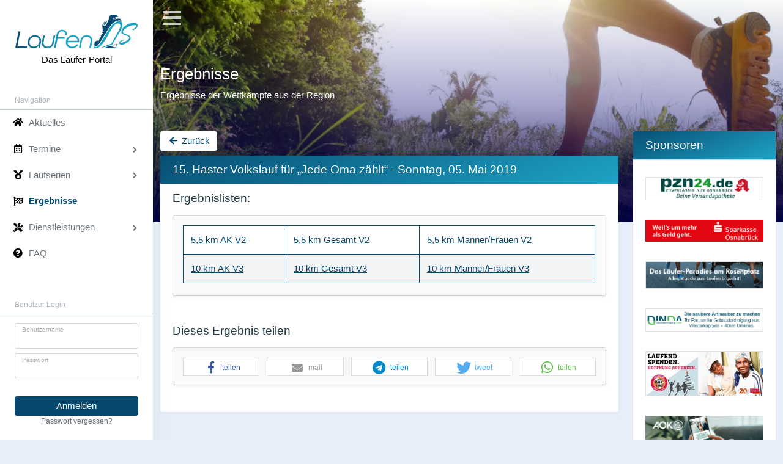

--- FILE ---
content_type: text/html; charset=UTF-8
request_url: https://www.laufen-os.de/ergebnisse/15-haster-volkslauf-fuer-jede-oma-zaehlt-sonntag-05-mai-2019
body_size: 16037
content:
<!DOCTYPE html>
<html lang="de">

<head>

	<meta charset="utf-8">
	<title>Ergebisse - 15. Haster Volkslauf für „Jede Oma zählt“ - Sonntag, 05. Mai 2019</title>
	<meta http-equiv="X-UA-Compatible" content="IE=edge">
	<meta name="viewport" content="width=device-width, initial-scale=1, shrink-to-fit=no">
	<meta name="robots" CONTENT="index,follow">
	<META NAME="description" CONTENT="Ergebnislisten vom: 15. Haster Volkslauf für „Jede Oma zählt“ - Sonntag, 05. Mai 2019 - 5,5 km AK V2, 5,5 km Gesamt V2, 5,5 km Männer/Frauen V2, 10 km AK V3, 10 km Gesamt V3, 10 km Männer/Frauen V3">
	<meta property="og:title" content="Ergebisse - 15. Haster Volkslauf für „Jede Oma zählt“ - Sonntag, 05. Mai 2019">
	<meta property="og:url" content="https://www.laufen-os.de/ergebnisse/15-haster-volkslauf-fuer-jede-oma-zaehlt-sonntag-05-mai-2019">
	<meta property="og:type" content="article">
	<meta property="og:site_name" content="LaufenOS">
	<meta property="og:description" content="Ergebnislisten vom: 15. Haster Volkslauf für „Jede Oma zählt“ - Sonntag, 05. Mai 2019 - 5,5 km AK V2, 5,5 km Gesamt V2, 5,5 km Männer/Frauen V2, 10 km AK V3, 10 km Gesamt V3, 10 km Männer/Frauen V3">
	<meta property="og:image" content="https://www.laufen-os.de/android-chrome-512x512.png">
	
	<script src="/js/laufenOSjs.js"></script>
	<script src="/js/bootstrap-5-autocomplete-master/autocomplete.js?v=1"></script>
	<script src="/js/lazysizes.min.js"></script>
	
	<link href="/css/laufenOSstyle.css?v=1.1" rel="stylesheet">
	<link rel="apple-touch-icon" sizes="180x180" href="/apple-touch-icon.png">
	<link rel="icon" type="image/png" sizes="32x32" href="/favicon-32x32.png">
	<link rel="icon" type="image/png" sizes="16x16" href="/favicon-16x16.png">
	<link rel="manifest" href="/site.webmanifest">
	<link rel="mask-icon" href="/safari-pinned-tab.svg" color="#5bbad5">
	<meta name="msapplication-TileColor" content="#da532c">
	<meta name="theme-color" content="#06486D">

	<!-- <link rel="apple-touch-icon" href="/apple-touch-icon-precomposed.png">
	<link rel="apple-touch-icon" href="/apple-touch-icon.png">
	<link rel="icon" type="image/png" href="/favicon.png" /> -->

</head>

<body>
	<div class="splash ">
		<div class="splash-icon"></div>
	</div>

	<div class="wrapper">
		<nav id="sidebar" class="sidebar">
			<div class="sidebar-content">

			<div class="wrapper_menue">


				<div class="sidebar-user">
					<a href="https://www.laufen-os.de"><img src="/img/branding/laufenos.svg" class="img-fluid mb-2 logolaufenos" alt="LaufenOS - Das Läuferportal" /></a>
					<div class="fw-bold">Das Läufer-Portal</div>
				</div>

				<ul class="sidebar-nav mt-4">
					<li class="sidebar-header">
						Navigation
					</li>
					<hr class="m-0 mb-0">
					<li class="sidebar-item">
						<a href="https://www.laufen-os.de" class="sidebar-link">
							<i class="align-middle me-2 fas fa-fw fa-home"></i> <span class="align-middle ">Aktuelles</span>
						</a>
					</li>

					<li class="sidebar-item">
						<a data-bs-target="#termine" data-bs-toggle="collapse" class="sidebar-link collapsed">
							<i class="align-middle me-2 far fa-fw fa-calendar-alt"></i> <span class="align-middle">Termine</span>
						</a>
						<ul id="termine" class="sidebar-dropdown list-unstyled collapse " data-bs-parent="#sidebar">
							<li class="sidebar-item"><a class="sidebar-link" href="https://www.laufen-os.de/wettkaempfe"><span class="">Wettkämpfe</span></a></li>
							<li class="sidebar-item"><a class="sidebar-link" href="https://www.laufen-os.de/laufkurse"><span class="">Laufkurse</span></a></li>
							<li class="sidebar-item"><a class="sidebar-link" href="https://www.laufen-os.de/trainingslaeufe"><span class="">Trainingsläufe</span></a></li>
							<li class="sidebar-item"><a class="sidebar-link" href="https://www.laufen-os.de/lauftreffs"><span class="">Lauftreffs</span></a></li>
						</ul>
					</li>




					<li class="sidebar-item">
						<a data-bs-target="#laufserien" data-bs-toggle="collapse" class="sidebar-link collapsed">
							<i class="align-middle me-2 fas fa-fw fa-medal"></i> <span class="align-middle">Laufserien</span>
						</a>
						<ul id="laufserien" class="sidebar-dropdown list-unstyled collapse " data-bs-parent="#sidebar">
							
							<li class="sidebar-item"><a class="sidebar-link" href="https://www.laufen-os.de/active-dreierpack"><span class=""><img src ="/img/active-dreierpack.png" style="width:15px;" class="me-2 mb-1">ACTIVE-Dreierpack</span></a></li>

							<li class="sidebar-item"><a class="sidebar-link" href="https://www.laufen-os.de/atrc-active-trail-road-cup"><span class=""><img src ="/img/atrc.png" style="width:15px;" class="me-2 mb-1">ACTIVE-TRC</span></a></li>

							<li class="sidebar-item"><a class="sidebar-link" href="https://www.laufen-os.de/sparkassen-cup"><span><img src ="/img/sparkasse.png" style="width:15px;" class="me-2 mb-1">Sparkassen-Cup</span></a></li>

							<li class="sidebar-item"><a class="sidebar-link" href="https://www.laufen-os.de/volksbanken-laufcup"><span class=""><img src ="/img/volksbanken-laufcup.png" style="width:15px;" class="me-2 mb-1">Volksbanken-Laufcup</span></a></li>
							
						</ul>
					</li>



					<li class="sidebar-item">
						<a href="https://www.laufen-os.de/ergebnisse" class="sidebar-link">
							<i class="align-middle me-2 fas fa-flag-checkered fa-fw"></i> <span class="align-middle fw-600 text-primary">Ergebnisse</span>
						</a>
					</li>




					<li class="sidebar-item">
						<a data-bs-target="#dienstleistungen" data-bs-toggle="collapse" class="sidebar-link collapsed">
							<i class="align-middle me-2 fas fa-fw fa-tools"></i> <span class="align-middle">Dienstleistungen</span>
						</a>
						<ul id="dienstleistungen" class="sidebar-dropdown list-unstyled collapse " data-bs-parent="#sidebar">
							
							<li class="sidebar-item"><a class="sidebar-link" href="https://www.laufen-os.de/lauf-inserieren"><span class="">Lauf inserieren</span></a></li>

							<li class="sidebar-item"><a class="sidebar-link" href="https://www.laufen-os.de/startnummern-drucken"><span class="">Startnummern drucken</span></a></li>

							<!--<li class="sidebar-item"><a class="sidebar-link" href="/sponsor-fuer-laufenos"><span class="">Sponsor werden für LaufenOS</span></a></li>-->
							
						</ul>
					</li>


				
					<li class="sidebar-item">
						<a href="https://www.laufen-os.de/faq" class="sidebar-link">
							<i class="align-middle me-2 fas fa-question-circle fa-fw"></i> <span class="align-middle ">FAQ</span>
						</a>
					</li>

					

					

					
<div class="loginbox">



					
					
					<li class="sidebar-header mt-5">
						Benutzer Login
					</li>
					<hr class="m-0 mb-0">
					<li class="sidebar-header">
						<form method="post" id="benutzerlogin" name="benutzerlogin">
							<div class="form-outline error-placeholder mt-2">
							<div class="form-floating">
							  <input type="text" name="loginnutzer" id="loginnutzer" class="form-control" placeholder="" />
							  <label class="form-label" for="loginnutzer">Benutzername</label>
							  </div>
							</div>
							  
							
		  
							<div class="form-outline mb-4 mt-2 error-placeholder">
							
							<div class="form-floating">
							  <input type="password" name="loginpw" id="loginpw" class="form-control" placeholder="" />
							  <label class="form-label" for="loginpw">Passwort</label>
							  </div>
							</div>
							  
							
		  
							<div class="text-center pt-1 mb-1 pb-1">
							  <button class="btn btn-primary btn-block w-100" type="button" id="loginbutton">Anmelden</button>
							  <a class="text-muted mt-1" href="https://www.laufen-os.de/passwort-vergessen">Passwort vergessen?</a>
							</div>
						  </form>
					</li>

					<li class="sidebar-header mt-5">
					Noch kein LaufenOS-Konto?
					</li>
					<hr class="m-0 mb-0">
					<li class="sidebar-header mt-3">
							<div class="justify-content-center pb-1 d-flex">
							  <button type="button" class="btn btn-outline-primary w-100" onclick="location.href='/konto-ersellen';">Konto erstellen</button>
							</div>
					</li>

					<li class="sidebar-header mt-5">
					Folge uns auf:
					</li>
					<hr class="m-0 mb-0">


        <li class="sidebar-header mt-3">
            <div class="justify-content-center pb-1 d-flex">

                <div class="row">
                    <div class="col-6">
                        <a href="https://www.facebook.com/laufenos.original"
                           target="_blank"
                           title="Folge uns auf Facebook"
                           style="display:inline-block; text-decoration:none;">
                            <svg version="1.2" baseProfile="tiny"
                                 xmlns="http://www.w3.org/2000/svg" xmlns:xlink="http://www.w3.org/1999/xlink" xmlns:a="http://ns.adobe.com/AdobeSVGViewerExtensions/3.0/"
                                 id="facebook_svg"
                                 x="0px" y="0px" width="36px" height="36px" viewBox="0 0 36 36" xml:space="preserve">
								<defs>
                                </defs>
                                <rect class="fb-bg" fill="#06486d" width="36" height="36"/>
                                <path fill="#FFFFFF" d="M30.895,16.535l-0.553,5.23h-4.181v15.176h-6.28V21.766H16.75v-5.23h3.131v-3.149
									c0-4.254,1.768-6.796,6.796-6.796h4.181v5.23h-2.615c-1.952,0-2.081,0.736-2.081,2.1v2.615H30.895z"/>
								</svg>

                        </a>

                    </div>
                    <div class="col-6">
                        <a href="https://www.instagram.com/laufenos/" target="_blank" alt="Folge uns auf Instagram" title="Folge uns auf Instagram">

                            <svg version="1.1" xmlns="http://www.w3.org/2000/svg" xmlns:xlink="http://www.w3.org/1999/xlink" x="0px" y="0px"
                                 id="Instagram_svg"
                                 viewBox="0 0 4000 4000" style="enable-background:new 0 0 4000 4000;" xml:space="preserve">
<style type="text/css">
    /*.st0{fill:#06486D;}*/
    .st1{fill:#FFFFFF;}
</style>
                                <path class="st0" d="M3250.2-1.5H751.9c-412.2,0-749.5,338-749.5,751v2503.4c0,413.1,337.3,751,749.5,751h2498.3
	c412.2,0,749.5-338,749.5-751V749.6C3999.7,336.5,3662.5-1.5,3250.2-1.5z"/>
                                <g>
                                    <g>
                                        <path class="st1" d="M2698.9,3446.8H1303.2c-410.7,0-744.8-334.8-744.8-746.3V1302c0-411.5,334.1-746.3,744.8-746.3h1395.7
			c410.7,0,744.8,334.8,744.8,746.3v1398.5C3443.7,3112,3109.6,3446.8,2698.9,3446.8z M1303.2,796.6
			c-278.1,0-504.4,226.7-504.4,505.4v1398.5c0,278.7,226.3,505.4,504.4,505.4h1395.7c278.1,0,504.4-226.7,504.4-505.4V1302
			c0-278.7-226.3-505.4-504.4-505.4L1303.2,796.6L1303.2,796.6z"/>
                                    </g>
                                    <g>
                                        <path class="st1" d="M2001.1,2703.3c-386.3,0-700.6-314.9-700.6-702s314.3-702,700.6-702s700.6,314.9,700.6,702
			S2387.4,2703.3,2001.1,2703.3z M2001.1,1541.3c-253.1,0-459,206.3-459,460s205.9,460,459,460s459-206.3,459-460
			S2254.2,1541.3,2001.1,1541.3z"/>
                                    </g>
                                    <ellipse class="st1" cx="2763.4" cy="1193.6" rx="166.6" ry="166.9"/>
                                </g>
</svg>
                        </a>

                    </div>


                </div>
        </li>



</div>

				</ul>
			</div>
			<br><br><br>
			</div>
		</nav>
		<div class="main">
			<nav class="navbar navbar-expand navbar-theme">
				<a class="sidebar-toggle d-flex me-2">
					<i class="hamburger align-self-center"></i>
				</a>
				<span class="d-block d-lg-none menuinfo">Menü</span>
			</nav>
			<header class="w-100 mw-100">
				<div class="carousel slide carousel-fade h-100" data-bs-ride="carousel">
					<div class="carousel-inner w-100 mw-100 h-100">
					<div class="carousel-item h-100 active">
						<img src="/img/bilder/header_1.webp" class="w-100" alt="...">
					  </div>
                        					  <div class="carousel-item h-100">
						<img src="/img/bilder/header_2.webp" class="w-100" alt="...">
					  </div>
					  <div class="carousel-item h-100">
						<img src="/img/bilder/header_3.webp" class="w-100" alt="...">
					  </div>
                        					</div>
					<div class="slidegradient"></div>
				  </div>
				  <div id="headerlogo"><div class="mx-auto">
					  
				  <!-- <img src="/img/branding/laufenos.svg" /> -->
				 <img src="/img/branding/laufenos.svg" style="filter: drop-shadow(-2px -3px 4px rgb(255 255 255 / 1.0)); position: absolute; left:38%; top:44px; width:200px; margin-left:-50px;" />
				 <img src="/img/branding/laufenos.svg" style="filter: drop-shadow(2px 3px 4px rgb(255 255 255 / 1.0)); position: absolute; left:38%; top:44px; width:200px; margin-left:-50px;" />
				 <img src="/img/branding/laufenos.svg" style="filter: drop-shadow(-2px 3px 4px rgb(255 255 255 / 1.0)); position: absolute; left:38%; top:44px; width:200px; margin-left:-50px;" />
				 <img src="/img/branding/laufenos.svg" style="filter: drop-shadow(2px -3px 4px rgb(255 255 255 / 1.0)); position: absolute; left:38%; top:44px; width:200px; margin-left:-50px;" />
				</div></div>

			</header>
			<main class="content p-0">
				<div class="container-fluid">

					<div class="header">
						<h4 class="header-title">
							Ergebnisse						</h4>
						<nav aria-label="breadcrumb">
							<ol class="breadcrumb">
								<li class="breadcrumb-item">Ergebnisse der Wettkämpfe aus der Region</li>
							</ol>
						</nav>
					</div>





					<div class="row">
						<div class="col-xl-9 mainblock">
						<div id="wrapper_content">







				<div id="wrapper_cards">
								<div class="d-grid d-sm-flex mb-2">
                    <button class="btn btn-outline-primary titlebutton" type="button" id="zurueck_zur_uebersicht" onclick="location.href='/ergebnisse#veranstaltung_4';"><i class="fa-fw fas fa-arrow-left"></i> Zurück</button>
                </div>
											<a name="veranstaltung_4"></a>
								<div class="card">
								<!-- <a data-bs-toggle="collapse" href="#card_4" aria-controls="card_4" aria-expanded="false">	 -->
								<a href="/ergebnisse/15-haster-volkslauf-fuer-jede-oma-zaehlt-sonntag-05-mai-2019" class="decorationne">
								<div class="card-header">
										<h1>15. Haster Volkslauf für „Jede Oma zählt“ - Sonntag, 05. Mai 2019</h1>
									</div>
									</a>
									<!-- <div class="collapse" id="card_4"> -->
					
									<div class="card-body card_section">
									<div class="mb-4"><h4>Ergebnislisten:</h4><div class="card mt-3 card1 p-3 pb-1" style="background-color: #f8f9fa;"><div class="row">    <div class="table-responsive"><table border="0" cellpadding="1" cellspacing="1" style="width:100%;" class="table table-striped datatables-basic" width="100%">  	<tbody>  		<tr>  			<td><a href="/contents/image/Veranstaltungen/Haster_Volkslauf_f%C3%BCr_Jede_Oma_z%C3%A4hlt/2019/Ergebnislisten/Alterklassen%20Ergebnis%20Haster%20Volkslauf%202019%205%2C5%20km%202.pdf" target="_blank">5,5 km AK V2</a></td>  			<td><a href="/contents/image/Veranstaltungen/Haster_Volkslauf_f%C3%BCr_Jede_Oma_z%C3%A4hlt/2019/Ergebnislisten/Gesamtergebnis%20Haster%20Volkslauf%202019%205%2C5%20km%202.pdf" target="_blank">5,5 km Gesamt V2</a></td>  			<td><a href="/contents/image/Veranstaltungen/Haster_Volkslauf_f%C3%BCr_Jede_Oma_z%C3%A4hlt/2019/Ergebnislisten/Maenner%20Frauen%20Ergebnis%20Haster%20Volkslauf%202019%205%2C5%20km%202.pdf" target="_blank">5,5 km M&auml;nner/Frauen V2</a></td>  		</tr>  		<tr>  			<td><a href="/contents/image/Veranstaltungen/Haster_Volkslauf_f%C3%BCr_Jede_Oma_z%C3%A4hlt/2019/Ergebnislisten/Alterklassen%20Ergebnis%20Haster%20Volkslauf%202019%2010%20km%203.pdf" target="_blank">10 km AK V3</a></td>  			<td><a href="/contents/image/Veranstaltungen/Haster_Volkslauf_f%C3%BCr_Jede_Oma_z%C3%A4hlt/2019/Ergebnislisten/Gesamtergebnis%20Haster%20Volkslauf%202019%2010%20km%203.pdf" target="_blank">10 km Gesamt V3</a></td>  			<td><a href="/contents/image/Veranstaltungen/Haster_Volkslauf_f%C3%BCr_Jede_Oma_z%C3%A4hlt/2019/Ergebnislisten/Maenner%20Frauen%20Ergebnis%20Haster%20Volkslauf%202019%2010%20km%203.pdf" target="_blank">10 km M&auml;nner/Frauen V3</a></td>  		</tr>  	</tbody>  </table></div>    </div></div></div>																			<h4><br>Dieses Ergebnis teilen</h4>

										<div class="card mt-3 card1 p-3 pb-1" style="background-color: #f8f9fa;">
										<div class="row">
										<div class="col-12 m-0 text-center">

										<link rel="stylesheet" type="text/css" href="/include/shariff/shariff.complete.css">
										<div class="shariff" data-services='["facebook","mail","telegram","twitter","whatsapp"]' data-lang="de" data-title="" data-mail-url="mailto:" data-mail-body="Schauen einmal was ich auf LaufenOS gefunden habe: , https://www.laufen-os.de/ergebnisse/15-haster-volkslauf-fuer-jede-oma-zaehlt-sonntag-05-mai-2019" data-theme="white"></div>
										<script src="/include/shariff/shariff.min.js"></script>
										
										</div>
										</div>
										</div>




																			</div>
									
									<!-- style="margin:auto; width:90%;" -->
								</div>
			</div>

<style>

.grid-striped
{
	background-color: rgba(30,163,198,.07) !important;
}

.grid-striped .row:nth-of-type(odd)
{
	background-color: rgba(30,163,198,.06) !important;
}

</style>					
								





							
							
							
						</div>
						</div>

						
						
												<div class="col-xl-3" id="sponsoren">
							<div class="card sponsoren">
								<div class="card-header"><h4>Sponsoren</h4></div>
								<div class="card-body">
									<div class="row">

                                        <style>

                                            .video-banner {
                                                max-width: 100%;
                                                aspect-ratio: 9 / 3; /* entspricht grob 400x75 (Verhältnis 16:3) */
                                                overflow: hidden;
                                            }

                                            .video-banner video {
                                                width: 100%;
                                                height: 100%;
                                                object-fit: cover;
                                                display: block;
                                            }

                                        </style>

										<div class="col-12 mx-auto text-center my-3" style="max-width:400px;">
											<a href="https://www.pzn24.de" target="_blank" class="sponsoren_1"><img src="/img/medipark-apotheke4.png" class="border img-fluid" /></a>
											</div><div class="col-12 mx-auto text-center my-3" style="max-width:400px;">
											<a href="https://www.sparkasse-osnabrueck.de/de/home/ihre-sparkasse/ihre-sparkasse-vor-ort.html?n=true&stref=hnav" target="_blank" class="sponsoren_8"><img src="/img/banner_spkos_400x75px.jpg" /></a>
											</div><div class="col-12 mx-auto text-center my-3" style="max-width:400px;">
											<a href="https://www.active-sportshop.de/" target="_blank" class="sponsoren_3"><img src="/img/221130_Banner_OS_400x90.gif" class="border" /></a>
											</div><div class="col-12 mx-auto text-center my-3"style="max-width:400px;">
											<a href="https://gebaeudereinigung-dinda.de/" class="sponsoren_12"><img src="/img/dinda.gif" class="border"  /></a>
											</div><div class="col-12 mx-auto text-center my-3 video-banner" style="max-width:400px;"><a href="https://www.helpage.de/spenden/jetzt-spenden" target="_blank" class="sponsoren_2">
                                              <img src="/img/helpage18.webp" class="border" />
                                            </a></div><div class="col-12 mx-auto text-center my-3" style="max-width:400px;">
											<a href="https://www.aok.de/nds-ad-kontakt/" target="_blank" class="sponsoren_7"><img src="/img/9062_FBAD_Onlinebanner_neues-CD_9062_400x285v1.gif" /></a>
											</div><div class="col-12 mx-auto text-center my-3"style="max-width:400px;">
											<a href="https://www.weser-ems-personal.de/" class="sponsoren_11"><img src="/img/wep3.gif" class="border"  /></a>
											</div><div class="col-12 mx-auto text-center my-3" style="max-width:400px;">
											<a href="https://www.motioncheck.de/" target="_blank" class="sponsoren_5"><img src="/img/motioncheck.gif" /></a>
											</div>
										<script>

											$("[class^=sponsoren_]").click(function(event)
											{
												event.preventDefault();
												var class1 = $(this).attr("class");
												var id = class1.split("_");
												var url = $(this).attr("href");
												window.open(url, '_blank');

												//Klick speichern
												$.ajax({
													type: "POST",
													url: "/include/save_sponsor.php",
													data: { id:id[1] },
													"success": function (data)
													{}
												});
											}); 

										</script>
										
									</div>
								</div>
							</div>
						</div>
						
						

					</div>
				</div>
			</main>
			<footer class="footer">
				<div class="container-fluid">
					<div class="row text-muted">
						<div class="col-xl-8 text-start">
							<ul class="list-inline">
								
								
								<li class="list-inline-item">
									<a class="text-muted" href="https://www.laufen-os.de/kontakt-impressum"><span class="">Kontakt/Impressum</span></a>
								</li>
								<li class="list-inline-item">&bull;</li>
								<li class="list-inline-item">
									<a class="text-muted" href="https://www.laufen-os.de/datenschutzerklaerung"><span class="">Datenschutzerklärung</span></a>
								</li>
								<li class="list-inline-item">&bull;</li>
								<li class="list-inline-item">
									<a class="text-muted" href="https://www.laufen-os.de/cookies"><span class="">Cookies</span></a>
								</li>
							</ul>
						</div>
						<div class="col-xl-4 text-start text-xl-end mt-4 mt-lg-0">
							<p class="mb-0">
								&copy; <strong>immo</strong>professional - <a href="https://www.immoprofessional.com/de/maklersoftware/" class="text-muted" target="_blank" title="immoprofessional - die Maklersoftware für mehr Erfolg im Internet...">Maklersoftware</a>
							</p>
						</div>
					</div>
				</div>
			</footer>
		</div>

	</div>
	<a href="javascript:;" id="toTopBtn" class="cd-top cd-top--is-visible cd-top--fade-out" data-abc="true"><i class="fas fa-chevron-up"></i></a>

	



	<script src="/js/bs5-lightbox.min.js"></script> <!-- https://trvswgnr.github.io/bs5-lightbox/ -->
	<script>



	//Scroll TOP Button
	$(document).ready(function() {
		$(window).scroll(function() {
			if ($(this).scrollTop() > 200) {
				$('#toTopBtn').fadeIn();
			} else {
				$('#toTopBtn').fadeOut();
			}
		});
		$('#toTopBtn').click(function() {
			$("html, body").animate({
				scrollTop: 0
				}, 300);
			return false;
		});
	});





	/* Card Filter */
	$(document).ready(function() 
	{
		//Aktuellen Suchbegriff laden
		$.ajax({
			type: "POST",
			url: "/include/state_save.php?loadid=filterload",
			data: {
				id:"/ergebnisse/15-haster-volkslauf-fuer-jede-oma-zaehlt-sonntag-05-mai-2019",
			},
			"success": function (data)
			{
				var obj = JSON.parse(data);
				$("#tablefilter").val(obj[0]);
				$("#tablefilter").trigger("keyup");

			}
		});
		
		//Tastendruck, Filter starten
		$("#tablefilter").on("keyup search", function() {

			var value = $(this).val().toLowerCase();
			$("#wrapper_cards .card-header").filter(function()
			{
				if($(this).text().toLowerCase().indexOf(value) > -1) $(this).closest(".card").show();
				else $(this).closest(".card").hide();			
			});

			//Suchbegriff in der Session speichern
			$.ajax({
				type: "POST",
				url: "/include/state_save.php?saveid=filter",
				data: {
					id:"/ergebnisse/15-haster-volkslauf-fuer-jede-oma-zaehlt-sonntag-05-mai-2019",
					value: value
				},
				"success": function () {}
			});
		});
	});
	




	//Menü / Sponsoren anheften
    $(window).on("load resize scroll", function (event) {
        const st = $(this).scrollTop();
        const mainblockoffset = $('.mainblock').offset().top;
		const sponsorheight = $('.sponsoren').outerHeight();
		const h = window.innerHeight;
		if ($(window).width() > 1160 && sponsorheight + 50 < h ) {
                if (st >= mainblockoffset) {
                    $("#sponsoren > .sponsoren").css('top', st - mainblockoffset + 20);
                }
                else if (st < mainblockoffset) {
                    $("#sponsoren > .sponsoren").css('top', 0);
                }
		}
		const navinnerheight = ($('.wrapper_menue').height() + 10);
		if ($(window).width() > 1160 ) {
			//console.log(navinnerheight)
			//console.log(h)
                if (navinnerheight < h) {
                    $("#sidebar > .sidebar-content").css('position', 'fixed');
                }
                else if (navinnerheight >= h) {
                    $("#sidebar > .sidebar-content").css('position', 'relative');
                }
		}
	
	});




	//Nackommstallen entfernen, Komma zu Punkt
	function formatFloatString(inputid,nackommstallen) {
		
		//Aktuellen Wert holen
		var inputString = $(inputid).val();

		//Ersetze Kommas durch Punkte für Dezimalstellen
		var inputString = inputString.replace(',', '.');

		//Ersetze mehrere Punkte zu einem
		var inputString = inputString.replace('..', '.');

		//Eventuell zweiten Punkt enfernen
		inputString = inputString.replace(/\./g, function(match, offset, string) {
			return offset === string.indexOf('.') ? '.' : '';
		});

		//Eventuell zweites Minus enfernen
		inputString = inputString.replace(/\-/g, function(match, offset, string) {
			return offset === string.indexOf('-') ? '-' : '';
		});
		
		//Entferne alle Zeichen, die nicht zu einem Float gehören
		var regex = /[^0-9\.\-]/g;
		var inputString = inputString.replace(regex, '');

		//Schneide alle nicht gewünschten Nackommastellen weg
		if(countDecimalPlaces(inputString) > nackommstallen)
		{
			var inputString = parseFloat(inputString);
			var inputString = Math.floor(inputString * 100) / 100;
		}

		//Wert zurückspielen
		$(inputid).val(inputString);
	}
	//Nachkommstellen zählen
	function countDecimalPlaces(number) {
		if (!isNaN(number) && Number.isFinite(number) && Number.isInteger(number)) {
			return 0; // Die Zahl hat keine Nachkommastellen
		} else {
			const decimalString = number.toString().split('.')[1];
			return decimalString ? decimalString.length : 0;
		}
	}

	
	
	

	document.addEventListener("DOMContentLoaded", function() {
		// Daterangepicker
		$("input[name=\"daterange\"]").daterangepicker({
			opens: "left",
			drops: "up",
			startDate: moment(),
			endDate: moment().add(2, "days"),
			locale: {
				format: "DD.MM.YYYY",
				applyLabel: 'Übernehmen',
				cancelLabel: 'Abbrechen',
			}
		});
		$("input[name=\"datetimes\"]").daterangepicker({
			timePicker: true,
			timePicker24Hour: true,
			opens: "left",
			drops: "up",
			startDate: moment().startOf("hour"),
			endDate: moment().startOf("hour").add(32, "hour"),
			locale: {
				format: "DD.MM.YYYY HH:mm",
				applyLabel: 'Übernehmen',
				cancelLabel: 'Abbrechen',
			}
		});
		$("input[name=\"datesingle\"]").daterangepicker({
			singleDatePicker: true,
			showDropdowns: true,
			opens: "left",
			drops: "up",
			locale: {
				format: "DD.MM.YYYY",
				applyLabel: 'Übernehmen',
				cancelLabel: 'Abbrechen',
			}
		});
		var start = moment().subtract(29, "days");
		var end = moment();

		function cb(start, end) {
			$("#reportrange span").html(start.format("DD.MM.YYYY") + " - " + end.format("DD.MM.YYYY"));
		}
		$("#reportrange").daterangepicker({
			startDate: start,
			endDate: end,
			opens: "left",
			drops: "up",
			locale: {
				applyLabel: 'Übernehmen',
				cancelLabel: 'Abbrechen',
				customRangeLabel: 'Individuell',
			},
			ranges: {
				"Heute": [moment(), moment()],
				"Gestern": [moment().subtract(1, "days"), moment().subtract(1, "days")],
				"Letzten 7 Tagen": [moment().subtract(6, "days"), moment()],
				"Letzten 30 Tage": [moment().subtract(29, "days"), moment()],
				"Diesen Monat": [moment().startOf("month"), moment().endOf("month")],
				"Letzten Monat": [moment().subtract(1, "month").startOf("month"), moment().subtract(1, "month").endOf("month")]
			}
		}, cb);
		cb(start, end);
	});


	
		



		// Formular Validierung initialisieren
		$("#benutzerlogin").validate({
			ignore: ".ignore",
			focusInvalid: false,
			rules: {
				"loginnutzer": {
						required: true
					},
				"loginpw": {
						required: true,
						minlength: 5,
						maxlength: 50
					},
			},
			//Fehlermeldungen spezifisch
			messages: {
				"loginnutzer": {
						required: "Bitte trage einen Benutzernamen ein.",
					},
				"loginpw": {
						required: "Bitte trage ein Passwort ein.",
					}
    		},
			// Fehler
			errorPlacement: function errorPlacement(error, element) {
				var $parent = $(element).parents(".error-placeholder");
				// Fehler nicht duplizieren bei Feldabfrage
				if ($parent.find(".jquery-validation-error").length) {
					return;
				}
				$parent.append(
					error.addClass("jquery-validation-error small form-text invalid-feedback")
				);
			},
			highlight: function(element) {
				var $el = $(element);
				var $parent = $el.parents(".error-placeholder");
				$el.addClass("is-invalid");
				// Select2 and Tagsinput
				if ($el.hasClass("select2-hidden-accessible") || $el.attr("data-role") === "tagsinput") {
					$el.parent().addClass("is-invalid");
				}
			},
			unhighlight: function(element) {
				$(element).parents(".error-placeholder").find(".is-invalid").removeClass("is-invalid");
			}
		});


		



		


	// Fehlermeldungen
	jQuery.extend(jQuery.validator.messages, {
		required: "Dieses Feld ist ein Pflichtfeld.",
		email: "Bitte gib eine gültige E-Mail-Adresse an.",
		url: "Bitte gib eine gültige URL an.",
		date: "Bitte gib ein gültiges Datum an.",
		number: "Bitte gib eine gültige Nummer ein.",
		digits: "Hier sind nur Zahlen erlaubt.",
		creditcard: "Bitte gib eine gültige Kreditkartennummer ein.",
		equalTo: "Bitte wiederhole deine vorherige Eingabe.",
		maxlength: jQuery.validator.format("Maximal {0} Zeichen erlaubt."),
		minlength: jQuery.validator.format("Mindestens {0} Zeichen erforderlich."),
		rangelength: jQuery.validator.format("Bitte gib einen Eintrag mit einer Länge zwisch {0} und {1} Zeichen an."),
		range: jQuery.validator.format("Bitte wähle einen Eintrag zwischen {0} und {1} Zeichen."),
		max: jQuery.validator.format("Bitte wähle eine Zahl geringer oder gleich {0}."),
		min: jQuery.validator.format("Bitte wähle eine Zahl größer oder gleich {0}.")
	});









	document.addEventListener("DOMContentLoaded", function() {
		
		//Validierung direkt nach Eingabe prüfen
		$("input[name=\"validation-bs-tagsinput\"]").on("itemAdded itemRemoved", function() {
			$(this).valid();
		});

		//Whats App Teilen Button target:_blank anheften
		setTimeout(function()
		{
			$(".whatsapp a").attr("target","_blank");
		}, 1000);

	});





	
	//Scroll to Anchor
	function scrollToAnchor(aid)
	{
		var aTag = $("a[name='"+ aid +"']");
		$('html,body').animate({scrollTop: aTag.offset().top},'slow');
	}




	//Enter abfangen auf das Login-Formular
	$('#benutzerlogin').keypress(function(e){
        if(e.which == 13){//Enter key pressed
            $('#loginbutton').click();//Trigger search button click event
        }
    });

	//Benutzerlogin
	$("#loginbutton").click(function()
	{
		//Prüfen ob die Pflichtfelder eingeben sind
		if($("#benutzerlogin").valid())
		{
			$.ajax({
				type: "POST",
				url: "/index.php?login=1", 				data: {
					
					action: 'login',
					loginnutzer: $("#loginnutzer").val(),
					loginpw: $("#loginpw").val()

				},
				success: function(data) 
				{
					var obj = JSON.parse(data);
					
					//Fehler
					if(obj[0] == "Ein Login mit diesen Zugangsdaten ist nicht möglich." || obj[0] == "Aufgrund von Wartungsarbeiten ist aktuell kein Login möglich.")
					{
						toastr.error(obj[0], "Fehler", {
							"closeButton": true,
							"debug": false,
							"newestOnTop": false,
							"progressBar": true,
							"positionClass": "toast-top-left",
							"preventDuplicates": false,
							"onclick": null,
							"showDuration": "300",
							"hideDuration": "1000",
							"timeOut": "5000",
							"extendedTimeOut": "1000",
							"showEasing": "swing",
							"hideEasing": "linear",
							"showMethod": "fadeIn",
							"hideMethod": "fadeOut"
						});

						//Felder leeren
						$("#loginpw").val("");
					}
					else
					{
						document.benutzerlogin.submit(); /* Damit das Passwort im Browser gespeichert wird */
						location.reload();
						return false;
					}
				}
			});
		}
	});





	




	


	
	//Zum Lauf anmelden
	function zum_lauf_anmelden(idlauf)
	{
		$.ajax({
			type: "POST",
			url: "/include/zum_lauf_anmelden.php",
			data: {
				idlauf: idlauf,
			},
			success: function(data) 
			{
				//Vorherigen Container ausblenden
				$("#wrapper_content").fadeOut(function()
				{
										$(this).html(data).fadeIn();

					/* Zum Anfang scrollen */
					scrollToAnchor("scroll_start");
				})
			}
		});
	}

	//Teilnehmerliste anzeigen lassen
	function teilnehmer_anzeigen(idlauf)
	{
		$.ajax({
			type: "POST",
			url: "/include/teilnehmer_anzeigen.php",
			data: {
				idlauf: idlauf,
			},
			success: function(data) 
			{
				//Vorherigen Container ausblenden
				$("#wrapper_content").fadeOut(function()
				{
										$("#wrapper_content").html(data).fadeIn();

					/* Zum Anfang scrollen */
					scrollToAnchor("scroll_start");
				})
			}
		});
	}
	
	
	
	
	


	$(document).ready(function()
	{
		var hash = location.hash.substr(1);
		var res = hash.split("_");
		var cur_location = window.location.href;

		//Accordion ausklappen
		if(res[1] > 0 && res[0] == "veranstaltung")
		{
			//Zum Ankerpunkt scrollen
			setTimeout(function(){ scrollToAnchor("veranstaltung_"+res[1]); }, 500);

			//Gibt es die ID? Wenn nicht versuchen aus alter Veranstaltung, die neue abzuleiten
			if(!$(".veranstaltung_id_"+res[1]) .length > 0) 
			{
				//Versuchen eine zu finden
				$.ajax({
					type: "POST",
					url: "/include/alte_veranstaltung_finden.inc.php",
					data: {
					id:res[1],
					},
					success: function(data) 
					{
						var obj = JSON.parse(data);
						
						//Was gefunden
						if(obj[0] == "OK")
						{
							res[1] = obj[2];
							//Klick simulieren
							if($(".veranstaltung_id_"+res[1]).not().hasClass('collapsed'))
								$(".veranstaltung_id_"+res[1]).trigger("click").html('Infos zur Veranstaltung einklappen');
						}
						
					}
				});
			}

			//Klick simulieren
			if($(".veranstaltung_id_"+res[1]).not().hasClass('collapsed'))
				$(".veranstaltung_id_"+res[1]).trigger("click").html('Infos zur Veranstaltung einklappen');
		}
		//Teilnehmer anzeigen
		else if(res[1] > 0 && res[0] == "teilnehmer")
		{
			//Klick simulieren auf die Teilnehmerliste
			teilnehmer_anzeigen(res[1]);
		}
		//Volksbank-Cup
		else if(cur_location.indexOf('volksbanken-laufcup') >= 0 || cur_location.indexOf('active-dreierpack') >= 0 || cur_location.indexOf('atrc-active-trail-road-cup') >= 0 || cur_location.indexOf('sparkassen-cup') >= 0)
		{
			//Klick simulieren auf die Teilnehmerliste
			if(res[0] == "uebersicht") $("#vb_uebersicht")[0].click();
			else if(res[0] == "anmeldung")
			{
				$("#vb_anmeldung")[0].click();

				//Zum Ankerpunkt scrollen
				setTimeout(function()
				{ 
					scrollToAnchor("veranstaltung_"+res[1]); 

					//Klick simulieren
					if($(".veranstaltung_id_"+res[1]).not().hasClass('collapsed'))
						$(".veranstaltung_id_"+res[1]).trigger("click").html('Infos zur Veranstaltung einklappen');

				}, 500);
			}
			else if(res[0] == "ergebnisse")
			{
				$("#vb_ergebnisse")[0].click();

				//Zum Ankerpunkt scrollen
				setTimeout(function(){ scrollToAnchor("veranstaltung_"+res[1]); }, 500);
			}
			else if(res[0] == "berichte")
			{
				$("#vb_berichte")[0].click();

				//Zum Ankerpunkt scrollen
				setTimeout(function(){ scrollToAnchor("veranstaltung_"+res[1]); }, 500);
			}
			else if(res[0] == "sponsoren") $("#vb_sponsoren")[0].click();
			else if(res[0] == "orgateam") $("#vb_orgateam")[0].click();
			else if(res[0] == "modus") $("#vb_modus")[0].click();
		}
	});

	//accordion Klick
	jQuery('.accordion-button').on( 'click', function(){
		if(jQuery(this).hasClass('collapsed')){
			jQuery(this).html('Infos zur Veranstaltung ausklappen');
		} else {
			jQuery(this).html('Infos zur Veranstaltung einklappen');
		}
	});

	//OpenMordal
	function open_modal(frameurl,headline)
	{
		$("#Datenschutz_frame").attr("src",frameurl);
		$("#datenschutz_mordal").modal('show');
		$('h1#exampleModalLabel').text(headline);

		setTimeout(function() { $("#Datenschutz_frame").height(  ($('#Datenschutz_frame').contents().find("#wrapper").height() + 50 )  ); },500);
	}

	//Video abspielen
	$(".videostart").click(function()
    {
        $(this).after( '<video controls autoplay class="rounded mw-100 w-100"><source src="' + $(this).attr("videosrc") + '" type="video/mp4"></video>' ).remove();
    });


</script>
<style>

	/* Philipp`s CSS */
	.breadcrumb-item { color: white; }

	.card_section table td, .card_section table th { border: 1px solid !important; }
	.card a { text-decoration: underline; }

	.titlebutton {
		background-color: white !important;
		border-color: white !important;
	}

	.titlebutton:hover {
		background-color: var(--bs-primary) !important;
		border-color: white !important;
	}

	.titlebutton1 {
		background-color: white !important;
	}

	.titlebutton1:hover {
		background-color: var(--bs-primary) !important;
	}

	.legend .row:nth-of-type(odd) div {
		background-color:antiquewhite;
	}
	.legend .row:nth-of-type(even) div {
		background: #FFFFFF;
	}

	.card-body { min-height: 101px;}

	.card1 { border: 1px solid lightgray; }

	.card-header { border-bottom: 1px solid lightgray; }
	.card-header h1,.card-header h4 { margin-bottom: 0; }

	.accordion-body {background-color: white;}

	.collapsed {background-color: white; color: black; }

	/* html::-webkit-scrollbar-thumb { background: #133d6d; } */

	.ummeldung { background: #ffc38d !important;--bs-table-striped-bg:#ffc38d !important; }





	/* .card-header { background-color: #1686aa; } */
	.card-header h1, .card-header h1,.card-header h4, .card-header h4 { color: white; font-size: 1.17188rem; }
	/*Raphaels Alternative*/
	/* .card-header::before {
		width: 12px;
		height: 100%;
		position: absolute;
		content: '';
		background: #1b96b9;
		left: 0;
		top: 0;
		border-radius: .2rem 0 0 0;
	}
	.card-header { position: relative; }
	.card-header { border-bottom: 1px solid #1b96b9; }
	.card-header h1 { color: #1b96b9; } */
	.card-header {
		/* background: linear-gradient(117deg, rgba(8,79,116,1) 0%, rgba(30,163,198,1) 100%); */
        background: linear-gradient(158deg, rgba(8,79,116,1) 0%, rgba(30,163,198,1) 100%);
	}

	/* #toTopBtn { background-color: #06486d !important ; }
	:root{ scrollbar-color: #06486d #e8eef9 !important; }
	.btn-primary { background-color: #06486d !important; } */
	.btn-primary:hover { background-color: #12769a !important; }
	.fa-pen,.fa-trash,.fa-copy,.sorting  { transition:color .15s ease-in-out; }
	#toTopBtn { transition:background-color .15s ease-in-out; }
	.fa-pen:hover,.fa-trash:hover, .fa-copy:hover, .sorting:hover { color: #12769a !important;  }
	.btn-outline-primary:hover, .page-link:hover, #toTopBtn:hover { background-color: #12769a !important; }
	.btn-outline-primary { background-color: white !important; }
	.accordion-item  { transition:border .15s ease-in-out; }
	.accordion-item:hover { border: #12769a 1px solid !important; }
	.stop:hover { background: inherit !important; cursor: not-allowed; box-shadow: 0 0 0 0 rgb(6 72 109 / 25%);  }






	table.dataTable.dtr-inline.collapsed > tbody > tr > td.dtr-control::before, table.dataTable.dtr-inline.collapsed > tbody > tr > th.dtr-control::before
	{
		background-color: #06486d !important;
	}

	.select2-results__option--highlighted { transition:background-color .15s ease-in-out; }
	.select2-results__option--highlighted:hover { background-color: #06486d; color: white; }

	.bg-anmeldung
	{
		background-color: rgba(0,0,0,.04) !important;
	}

	button:hover.text-green, button:hover.text-yellow { color: white !important; border-color: #06486d !important; }
	.stop { min-width: 152px; }

	/* button,select,input { box-shadow: 0 2px 4px rgba(126,142,177,.12) !important; } */
	
	.accordion-button:focus {
		box-shadow: 0 0 0 0 rgb(6 72 109 / 25%);
	}

	.decorationne { text-decoration: none !important;}

	@media screen and (min-width: 992px)
	{
		.sidebar.toggled ul.sidebar-nav > li.sidebar-item>a.sidebar-link, .sidebar.toggled ul.sidebar-nav > .loginbox > li.sidebar-item > a.sidebar-link {
			align-items: center;
			display: flex;
			flex-direction: row-reverse;
			justify-content: space-between;
			padding: 0.65rem 0;
		}
	}

	@media screen and (min-width: 992px)
	{
		.sidebar.toggled:hover ul.sidebar-nav>li.sidebar-item>a.sidebar-link, .sidebar.toggled:hover ul.sidebar-nav>.loginbox>li.sidebar-item>a.sidebar-link {
			display: flex;
			flex-direction: inherit;
			justify-content: inherit;
			padding: 0.65rem 0.75rem;
		}
	}

	@media screen and (min-width: 992px)
	{
		.sidebar.toggled .loginbox {
			opacity: 1;
		}
	}

	@media screen and (min-width: 992px) {
		.sidebar.toggled form, .sidebar.toggled button {
			margin-right: 30px;
		}
		.sidebar.toggled:hover form, .sidebar.toggled:hover button {
			margin-right: inherit;
		}
	}

	.table-striped tbody tr:nth-of-type(even) {
		background-color: rgba(0,0,0,.01);
	}
	.table-striped tbody tr:nth-of-type(odd) {
		background-color: rgba(255,255,255,1);
	}
	.table>:not(caption)>*>* {
		background-color: inherit;
		border-bottom-width: 1px;
		box-shadow: inherit;
		padding: .75rem;
	}

	.videostart {
		cursor: pointer;
		filter: brightness(100%);
		transition:filter .15s ease-in-out;
	}

	.videostart:hover { filter: brightness(130%); }

	.img-thumbnail { margin-bottom: 10px; }






	.nav-link
	{
		color: white;
	}

	.nav-tabs .nav-link {
		background-color: white;
		border-color: transparent !important;
		border-top-left-radius: .2rem;
		border-top-right-radius: .2rem;
		margin-bottom: -1px;
		color: #06486d;
	}

	.nav-tabs:hover .nav-link:hover {
		background-color: #12769a !important;
		color: white;
	}

	.nav-tabs .nav-item.show .nav-link, .nav-tabs .nav-link.active {
		background-color: #06486d !important;
		border-color: transparent !important;
		color: white !important;
		
	}
	.nav-link {
		line-height: 1.85rem;
	}

	.nav-wrapper .card {
		border-top-left-radius: 0rem;
		border-top-right-radius: 0rem;
	}


	.form-floating { color: grey; }

	/* Benutzerdefiniertes CSS für die Floting Labels */
	.form-floating > .form-control, .form-floating > .form-select {
		height: calc(2.5rem + 2px);
		line-height: 1.25;
	}

	.form-floating > label {
		
		padding: 0.6rem .7rem;
	}

	.form-floating > .form-select {
		padding-top: 1.225rem;
		padding-bottom: 0.25rem;
	}

	.form-floating > .form-control, .form-floating > .form-control-plaintext, .form-floating > .form-select {
		height: calc(2.5rem + 2px);
		min-height: calc(2.5rem + 2px);
		line-height: 1.25;
	}

	.form-floating-group input {
	border-bottom-right-radius: 0;
	border-top-right-radius: 0;
	}

	.form-floating > label {
		/* overflow: hidden; */
	}

	/* Ergebnisliste Verein etwas tiefer */
	.dropdown-menu.show {
		transform: translate3d(0px, calc(44px + 10px), 0px) !important;
	}

    #facebook_svg .fb-bg, #Instagram_svg {
        fill: #06486d;
        width: 36px;
        height: 36px;
    }




    
	


</style>















<!-- Weitere Person anlegen/bearbeiten -->
<div class="modal fade" id="person_anlegen_mordal" tabindex="-1" aria-labelledby="exampleModalLabel" aria-hidden="true">
  <div class="modal-dialog modal-dialog-centered modal-lg">
    <div class="modal-content">
      <div class="modal-header card-header">
        <h4 class="modal-title" id="exampleModalLabel">Person anlegen</h4>
        <button type="button" class="btn-close btn-close-white" data-bs-dismiss="modal" aria-label="Close"></button>
      </div>
      <div class="modal-body">
		<form id="personanlegenform" name="personanlegenform">




		
		
	 
	 
	  <div class="row">
		<div class="mb-3 col-md-6 error-placeholder">
			<div class="form-floating">
			<input type="text" placeholder="Vorname*" class="form-control" id="vorname" name="vorname" value="">
			<label for="vorname">Vorname*</label>
			</div>
		</div>
		<div class="mb-3 col-md-6 error-placeholder">
		<div class="form-floating">
			<input type="text" placeholder="Nachname*" class="form-control" id="nachname" name="nachname" value="">
			<label for="nachname">Nachname*</label>
		</div>
		</div>
		</div>


		<div id="meldung_vorname" class="d-none"></div>

		<script>

			//Geschlecht zum Vornamen prüfen
			function change_geschlecht()
			{

				//Prüfen ob bereits ein Vorname vorhanden
				check_vorname("geschlecht" , $("#personanlegenform #vorname").val() , $("#personanlegenform #nachname").val() , $("#personanlegenform #geschlecht").find(":selected").val() ,"toggle");
							
			};

			//Vorname zum Geschlecht prüfen
			$("#personanlegenform #vorname").blur(function () {

				//Prüfen ob bereits ein Vorname vorhanden
				check_vorname("geschlecht" ,  $("#personanlegenform #vorname").val() , $("#personanlegenform #nachname").val() , $("#personanlegenform #geschlecht").find(":selected").val() ,"toggle" );

				//Prüfen ob bereits ein Vorname vorhanden
				check_vorname("nachname" ,  $("#personanlegenform #vorname").val() , $("#personanlegenform #nachname").val() , $("#personanlegenform #geschlecht").find(":selected").val() ,"toggle" );

			});

			//Vorname zum Geschlecht prüfen
			$("#personanlegenform #nachname").blur(function () {

				//Prüfen ob bereits ein Vorname vorhanden
				check_vorname("nachname" ,  $("#personanlegenform #vorname").val() , $("#personanlegenform #nachname").val() , $("#personanlegenform #geschlecht").find(":selected").val() ,"toggle" );

			});

		</script>


		<div class="row">

					<div class="mb-3 col-md-6 error-placeholder">
						<div class="form-floating">
						<input type="text" placeholder="Straße/Hausnummer" class="form-control" name="strasse" id="strasse" value="">
						<label for="strasse">Straße/Hausnummer</label>
						</div>
						<div id="platzhalter_bankdaten_mordal" style="display:none;"></div>
					</div>

					<div class="mb-3 pe-1 col-md-2 error-placeholder">
					<div class="form-floating">
												
												<select name="land" id="land" class="form-select">

												              
              		      <option value="EGY" >&Auml;gypten</option>
                          <option value="DEU" selected>Deutschland</option>
                          <option value="ITA" > Italien</option>
                          <option value="NLD" > Niederlande</option>
                          <option value="AUT" > &Ouml;sterreich</option>
                          <option value="CHE" > Schweiz</option>
                          <option value="ESP" > Spanien</option>
                          <option value="TUR" > T&uuml;rkei</option>
                          <option value="GNQ" >&Auml;quatorialguinea</option>
                          <option value="ETH" >&Auml;thiopien</option>
                          <option value="AFG" > Afghanistan</option>
                          <option value="ALB" > Albanien</option>
                          <option value="DZA" > Algerien</option>
                          <option value="VIR" > Amerikanische Jungferninseln </option>
                          <option value="ASM" > Amerikanisch-Samoa-</option>
                          <option value="AND" > Andorra</option>
                          <option value="AGO" > Angola</option>
                          <option value="AIA" > Antarktis</option>
                          <option value="ATG" > Antigua und Barbuda  </option>
                          <option value="ARG" > Argentinien</option>
                          <option value="ARM" > Armenien</option>
                          <option value="ABW" > Aruba</option>
                          <option value="AUS" > Australien</option>
                          <option value="AZE" > Aserbeidschan</option>
                          <option value="BHS" > Bahamas</option>
                          <option value="BHR" > Bahrain</option>
                          <option value="BGD" > Bangladesch</option>
                          <option value="BRB" > Barbados</option>
                          <option value="BEL" > Belgien</option>
                          <option value="BLZ" > Belize</option>
                          <option value="BEN" > Benin</option>
                          <option value="BMU" > Bermuda-Inseln</option>
                          <option value="BTN" > Bhutan</option>
                          <option value="BOL" > Bolivien</option>
                          <option value="BIH" > Bosnien-Herzegowina</option>
                          <option value="BWA" > Botsuana</option>
                          <option value="BRA" > Brasilien</option>
                          <option value="VGB" > Britische Jungferninseln </option>
                          <option value="BRN" > Brunei</option>
                          <option value="BGR" > Bulgarien</option>
                          <option value="BFA" > Burkina Faso </option>
                          <option value="BDI" > Burundi</option>
                          <option value="CHL" > Chile</option>
                          <option value="CHN" > China</option>
                          <option value="COK" > Cookinseln</option>
                          <option value="CRI" > Costa Rica </option>
                          <option value="CUW" > Curaçao </option>
                          <option value="DNK" > D&auml;nemark</option>
                          <option value="DMA" > Dominica</option>
                          <option value="DOM" > Dominikanische Republik </option>
                          <option value="DJI" > Dschibuti</option>
                          <option value="ECU" > Ecuador</option>
                          <option value="CIV" > Elfenbeink&uuml;ste</option>
                          <option value="SLV" > El Salvador </option>
                          <option value="ERI" > Eritrea</option>
                          <option value="EST" > Estland</option>
                          <option value="FLK" > Falklandinseln</option>
                          <option value="FRO" > F&auml;r&ouml;er</option>
                          <option value="FJI" > Fidschi</option>
                          <option value="FIN" > Finnland</option>
                          <option value="FRA" > Frankreich</option>
                          <option value="GUF" > Franz&ouml;sisch-Guyana</option>
                          <option value="PYF" > Franz&ouml;sisch-Polynesien</option>
                          <option value="GAB" > Gabun</option>
                          <option value="GMB" > Gambia</option>
                          <option value="GEO" > Georgien</option>
                          <option value="GHA" > Ghana</option>
                          <option value="GIB" > Gibraltar</option>
                          <option value="GRD" > Grenada</option>
                          <option value="GRC" > Griechenland</option>
                          <option value="GRL" > Gr&ouml;nland</option>
                          <option value="GBR" > Gro&szlig;britannien und Nordirland</option>
                          <option value="GLP" > Guadeloupe</option>
                          <option value="GUM" > Guam</option>
                          <option value="GTM" > Guatemala</option>
                          <option value="GIN" > Guinea</option>
                          <option value="GNB" > Guinea-Bissau</option>
                          <option value="GUY" > Guyana</option>
                          <option value="HTI" > Haiti</option>
                          <option value="HND" > Honduras</option>
                          <option value="HKG" > Hongkong</option>
                          <option value="ISL" > Island</option>
                          <option value="IND" > Indien</option>
                          <option value="IDN" > Indonesien</option>
                          <option value="IRN" > Iran</option>
                          <option value="IRQ" > Irak</option>
                          <option value="IRL" > Irland</option>
                          <option value="ISR" > Israel</option>
                          <option value="JAM" > Jamaika</option>
                          <option value="JPN" > Japan</option>
                          <option value="YEM" > Jemen</option>
                          <option value="JOR" > Jordanien</option>
                          <option value="CYM" > Kaimaninseln</option>
                          <option value="KHM" > Kambodscha</option>
                          <option value="CMR" > Kamerun</option>
                          <option value="CAN" > Kanada</option>
                          <option value="CPV" > Kap Verde</option>
                          <option value="KAZ" > Kasachstan</option>
                          <option value="QAT" > Katar</option>
                          <option value="KEN" > Kenia</option>
                          <option value="KGZ" > Kirgisistan</option>
                          <option value="KIR" > Kiribati</option>
                          <option value="COL" > Kolumbien</option>
                          <option value="COM" > Komoren</option>
                          <option value="COG" > Kongo, Republik </option>
                          <option value="COD" > Kongo, Demokratische Republik </option>
                          <option value="HRV" > Kroatien</option>
                          <option value="CUB" > Kuba</option>
                          <option value="KWT" > Kuwait</option>
                          <option value="LAO" > Laos</option>
                          <option value="LVA" > Lettland</option>
                          <option value="LSO" > Lesotho</option>
                          <option value="LBN" > Libanon</option>
                          <option value="LBR" > Liberia</option>
                          <option value="LBY" > Libyen</option>
                          <option value="LIE" > Liechtenstein</option>
                          <option value="LTU" > Litauen</option>
                          <option value="LUX" > Luxemburg</option>
                          <option value="MAC" > Macau</option>
                          <option value="MDG" > Madagaskar</option>
                          <option value="MWI" > Malawi</option>
                          <option value="MYS" > Malaysia</option>
                          <option value="MDV" > Malediven</option>
                          <option value="MLI" > Mali</option>
                          <option value="MLT" > Malta</option>
                          <option value="MAR" > Marokko</option>
                          <option value="MHL" > Marshallinseln</option>
                          <option value="MTQ" > Martinique</option>
                          <option value="MRT" > Mauretanien</option>
                          <option value="MUS" > Mauritius</option>
                          <option value="MKD" > Mazedonien</option>
                          <option value="MEX" > Mexico</option>
                          <option value="FSM" > Mikronesien</option>
                          <option value="MDA" > Moldawien</option>
                          <option value="MCO" > Monaco</option>
                          <option value="MNG" > Mongolei</option>
                          <option value="MNE" > Montenegro</option>
                          <option value="MSR" > Montserrat</option>
                          <option value="MOZ" > Mosambik</option>
                          <option value="MMR" > Myanmar (Burma) </option>
                          <option value="NAM" > Namibia</option>
                          <option value="NRU" > Nauru</option>
                          <option value="NPL" > Nepal</option>
                          <option value="NCL" > Neukaledonien</option>
                          <option value="NZL" > Neuseeland</option>
                          <option value="ANT" > Niederl&auml;ndische Antillen</option>
                          <option value="NIC" > Nicaragua</option>
                          <option value="NER" > Niger</option>
                          <option value="NGA" > Nigeria</option>
                          <option value="NIU" > Niue</option>
                          <option value="PRK" > Nordkorea</option>
                          <option value="NFK" > Norfolkinsel</option>
                          <option value="MNP" > N&ouml;rdliche Marianen</option>
                          <option value="NOR" > Norwegen</option>
                          <option value="PSE" > Occupied Palestinian Territory </option>
                          <option value="OMN" > Oman</option>
                          <option value="TMP" > Osttimor</option>
                          <option value="PAK" > Pakistan</option>
                          <option value="PLW" > Palau</option>
                          <option value="PAN" > Panama</option>
                          <option value="PNG" > Papua-Neuguinea</option>
                          <option value="PRY" > Paraguay</option>
                          <option value="PER" > Peru</option>
                          <option value="PHL" > Philippinen</option>
                          <option value="PCN" > Pitcairninseln</option>
                          <option value="POL" > Polen</option>
                          <option value="PRT" > Portugal</option>
                          <option value="PRI" > Puerto Rico </option>
                          <option value="REU" > R&eacute;union</option>
                          <option value="ROM" > Rum&auml;nien</option>
                          <option value="RUS" > Russische F&ouml;deration </option>
                          <option value="RWA" > Ruanda</option>
                          <option value="SPM" > Saint-Pierre und Miquelon</option>
                          <option value="SLB" > Salomonen</option>
                          <option value="ZMB" > Sambia</option>
                          <option value="WSM" > Samoa</option>
                          <option value="SMR" > San Marino </option>
                          <option value="STP" > S&atilde;o Tom&eacute; und Pr&iacute;ncipe</option>
                          <option value="SAU" > Saudi-Arabien</option>
                          <option value="SWE" > Schweden</option>
                          <option value="SEN" > Senegal</option>
                          <option value="SRB" > Serbia</option>
                          <option value="SCG" > Serbien und Montenegro</option>
                          <option value="SYC" > Seychellen</option>
                          <option value="ZWE" > Simbabwe</option>
                          <option value="SMX" > Sint Maarten</option>
                          <option value="SLE" > Sierra Leone </option>
                          <option value="SGP" > Singapur</option>
                          <option value="SVK" > Slowakei</option>
                          <option value="SVN" > Slowenien</option>
                          <option value="SOM" > Somalia</option>
                          <option value="LKA" > Sri Lanka</option>
                          <option value="SHN" > St. Helena </option>
                          <option value="KNA" > St. Kitts und Nevis</option>
                          <option value="LCA" > St. Lucia</option>
                          <option value="VCT" > St. Vincent und die Grenadinen</option>
                          <option value="ZAF" > S&uuml;dafrika</option>
                          <option value="SDN" > Sudan</option>
                          <option value="KOR" > S&uuml;dkorea</option>
                          <option value="SUR" > Suriname</option>
                          <option value="SJM" > Svalbard und Jan Mayen </option>
                          <option value="SWZ" > Swasiland</option>
                          <option value="SYR" > Syrien</option>
                          <option value="TWN" > Taiwan</option>
                          <option value="TJK" > Tadschikistan</option>
                          <option value="TZA" > Tansania</option>
                          <option value="THA" > Thailand</option>
                          <option value="TGO" > Togo</option>
                          <option value="TKL" > Tokelau</option>
                          <option value="TON" > Tonga</option>
                          <option value="TTO" > Trinidad und Tobago</option>
                          <option value="TCD" > Tschad</option>
                          <option value="CZE" > Tschechische Republik </option>
                          <option value="TUN" > Tunesien</option>
                          <option value="TKM" > Turkmenistan</option>
                          <option value="TCA" > Turks- und Caicosinseln</option>
                          <option value="TUV" > Tuvalu</option>
                          <option value="UGA" > Uganda</option>
                          <option value="UKR" > Ukraine</option>
                          <option value="HUN" > Ungarn</option>
                          <option value="URY" > Uruguay</option>
                          <option value="USA" > USA</option>
                          <option value="UZB" > Usbekistan</option>
                          <option value="VAT" > Vatikanstadt</option>
                          <option value="VUT" > Vanuatu</option>
                          <option value="VEN" > Venezuela</option>
                          <option value="ARE" > Vereinigte Arabische Emirate</option>
                          <option value="VNM" > Vietnam</option>
                          <option value="WLF" > Wallis und Futuna </option>
                          <option value="BLR" > Wei&szlig;russland</option>
                          <option value="ESH" > Westsahara</option>
                          <option value="CAF" > Zentralafrikanische Republik</option>
                          <option value="CYP" > Zypern</option>
              </select>
			  <label for="land">Land</label>
			</div>
			  <script>

/* $("#land").select2({
    theme: "bootstrap-5",
}); */

					</script>
					<style>

#select2-land-results {
	height: 250px;
    overflow-y: auto;
}
.select2-container { width: 100% !important; padding: 2px; }
/* .select2-dropdown {width: 350px !important;} */
.select2 { border: 1px solid lightgray !important; border-radius: .2rem; color: #495057; font-size: 16px; }

					</style>
											</div>

					<div class="mb-3 px-md-0 col-md-1 error-placeholder">
						<div class="form-floating">
							<input type="text" placeholder="PLZ" style="min-width: 65px;" class="form-control" name="plz" id="plz" value="">
							<label for="plz">PLZ</label>
						</div>
						</div>

						<div class="mb-3 ps-md-1 col-md-3 error-placeholder">
							<div class="form-floating">
							<input type="text" placeholder="Ort" class="form-control" name="ort" id="ort" value="">
							<label for="ort">Ort</label>
							</div>
						</div>
						
		</div>						

		<div class="row">
			<div class="mb-3 col-md-6 error-placeholder">
				<div class="form-floating">
				<input type="text" class="form-control" placeholder="Telefon" id="telefon" name="telefon" value="">
				<label for="telefon">Telefon</label>
				</div>
			</div>
			<div class="mb-3 col-md-6 error-placeholder">
				<div class="form-floating">
				<input type="email" placeholder="E-Mail-Adresse" class="form-control" id="email" name="email" value="">
				<label for="email">E-Mail-Adresse</label>
				</div>
			</div>
		</div>


		<hr>


		<div class="row">
		<div class="col-md-6">
								<label>Geburtstag*</label>
									<div class="row">
									<div class="mb-3 pe-1 col-3 error-placeholder">
										<div class="form-floating">
									<select name="g_tag" id="g_tag" class="form-select">
													<option value=""></option>
																												<option value="1" >1</option>
																												<option value="2" >2</option>
																												<option value="3" >3</option>
																												<option value="4" >4</option>
																												<option value="5" >5</option>
																												<option value="6" >6</option>
																												<option value="7" >7</option>
																												<option value="8" >8</option>
																												<option value="9" >9</option>
																												<option value="10" >10</option>
																												<option value="11" >11</option>
																												<option value="12" >12</option>
																												<option value="13" >13</option>
																												<option value="14" >14</option>
																												<option value="15" >15</option>
																												<option value="16" >16</option>
																												<option value="17" >17</option>
																												<option value="18" >18</option>
																												<option value="19" >19</option>
																												<option value="20" >20</option>
																												<option value="21" >21</option>
																												<option value="22" >22</option>
																												<option value="23" >23</option>
																												<option value="24" >24</option>
																												<option value="25" >25</option>
																												<option value="26" >26</option>
																												<option value="27" >27</option>
																												<option value="28" >28</option>
																												<option value="29" >29</option>
																												<option value="30" >30</option>
																												<option value="31" >31</option>
																										</select>
												<label for="g_tag">Tag <small>(opt.)</small></label>
										</div>
									</div>
									<div class="mb-3 px-0 col-3 error-placeholder">
									<div class="form-floating">
									<select name="g_monat" id="g_monat" class="form-select">
													<option value=""></option>
														<option value="1" >Jan</option>
														<option value="2" >Feb</option>
														<option value="3" >Mär</option>
														<option value="4" >Apr</option>
														<option value="5" >Mai</option>
														<option value="6" >Jun</option>
														<option value="7" >Jul</option>
														<option value="8" >Aug</option>
														<option value="9" >Sep</option>
														<option value="10" >Okt</option>
														<option value="11" >Nov</option>
														<option value="12" >Dez</option>
												</select>
												<label for="g_monat">Monat <small>(opt.)</small></label>
									</div>
									</div>
									<div class="mb-3 ps-1 col-6 error-placeholder">
									<div class="form-floating">
									<select name="jahrgang" id="jahrgang" class="form-select">
									<option value=""></option>
																												<option value="1936" >1936</option>
																												<option value="1937" >1937</option>
																												<option value="1938" >1938</option>
																												<option value="1939" >1939</option>
																												<option value="1940" >1940</option>
																												<option value="1941" >1941</option>
																												<option value="1942" >1942</option>
																												<option value="1943" >1943</option>
																												<option value="1944" >1944</option>
																												<option value="1945" >1945</option>
																												<option value="1946" >1946</option>
																												<option value="1947" >1947</option>
																												<option value="1948" >1948</option>
																												<option value="1949" >1949</option>
																												<option value="1950" >1950</option>
																												<option value="1951" >1951</option>
																												<option value="1952" >1952</option>
																												<option value="1953" >1953</option>
																												<option value="1954" >1954</option>
																												<option value="1955" >1955</option>
																												<option value="1956" >1956</option>
																												<option value="1957" >1957</option>
																												<option value="1958" >1958</option>
																												<option value="1959" >1959</option>
																												<option value="1960" >1960</option>
																												<option value="1961" >1961</option>
																												<option value="1962" >1962</option>
																												<option value="1963" >1963</option>
																												<option value="1964" >1964</option>
																												<option value="1965" >1965</option>
																												<option value="1966" >1966</option>
																												<option value="1967" >1967</option>
																												<option value="1968" >1968</option>
																												<option value="1969" >1969</option>
																												<option value="1970" >1970</option>
																												<option value="1971" >1971</option>
																												<option value="1972" >1972</option>
																												<option value="1973" >1973</option>
																												<option value="1974" >1974</option>
																												<option value="1975" >1975</option>
																												<option value="1976" >1976</option>
																												<option value="1977" >1977</option>
																												<option value="1978" >1978</option>
																												<option value="1979" >1979</option>
																												<option value="1980" >1980</option>
																												<option value="1981" >1981</option>
																												<option value="1982" >1982</option>
																												<option value="1983" >1983</option>
																												<option value="1984" >1984</option>
																												<option value="1985" >1985</option>
																												<option value="1986" >1986</option>
																												<option value="1987" >1987</option>
																												<option value="1988" >1988</option>
																												<option value="1989" >1989</option>
																												<option value="1990" >1990</option>
																												<option value="1991" >1991</option>
																												<option value="1992" >1992</option>
																												<option value="1993" >1993</option>
																												<option value="1994" >1994</option>
																												<option value="1995" >1995</option>
																												<option value="1996" >1996</option>
																												<option value="1997" >1997</option>
																												<option value="1998" >1998</option>
																												<option value="1999" >1999</option>
																												<option value="2000" >2000</option>
																												<option value="2001" >2001</option>
																												<option value="2002" >2002</option>
																												<option value="2003" >2003</option>
																												<option value="2004" >2004</option>
																												<option value="2005" >2005</option>
																												<option value="2006" >2006</option>
																												<option value="2007" >2007</option>
																												<option value="2008" >2008</option>
																												<option value="2009" >2009</option>
																												<option value="2010" >2010</option>
																												<option value="2011" >2011</option>
																												<option value="2012" >2012</option>
																												<option value="2013" >2013</option>
																												<option value="2014" >2014</option>
																												<option value="2015" >2015</option>
																												<option value="2016" >2016</option>
																												<option value="2017" >2017</option>
																												<option value="2018" >2018</option>
																												<option value="2019" >2019</option>
																												<option value="2020" >2020</option>
																												<option value="2021" >2021</option>
																												<option value="2022" >2022</option>
																												<option value="2023" >2023</option>
																												<option value="2024" >2024</option>
																										</select>
												<label for="jahrgang">Jahrgang</label>
									</div>
									</div>
									</div>
								</div>


			
			<div class="mb-3 col-md-6 error-placeholder mt-md-4">
				<div class="form-floating">
				<select name="geschlecht" id="geschlecht" class="form-select" onchange="change_geschlecht();">
								<option value=""></option>
									<option value="m" >Männlich</option>
									<option value="w" >Weiblich</option>
							</select>
							<label for="geschlecht">Geschlecht*</label>
				</div>
			</div>
			</div>


			
			<div class="row">

			<div class="mb-3 col-md-6 error-placeholder">
				<div class="form-floating">
				<input type="text" class="form-control" name="verein" id="verein" value="" placeholder="Verein">
				<label for="verein">Verein <small>(optional)</small></label>
				</div>
			</div>
			<div class="mb-3 col-md-6">
				<div class="form-floating">
							<input type="text" class="form-control" name="startpassnummer" id="startpassnummer" value="" placeholder="Startpassnummer">
							<label for="startpassnummer">Startpassnummer <small>(optional)</small></label>
				</div>
						</div>
		</div>

		<div class="row">
		<div class="mb-3 col-md-3">
			<div class="form-floating">
							<input type="text" class="form-control" name="chipnummer" id="chipnummer" value="" placeholder="optional">
							<label for="chipnummer">Chipnummer <small>(optional)</small></label>
			</div>
						</div>
		</div>
		<input type="hidden" name="pid" id="pid" value="">
		<input type="hidden" name="merker_staffel" id="merker_staffel" value="">
		<input type="hidden" name="anmeldung_oberflaeche" id="anmeldung_oberflaeche" value="">
		</form>
      </div>
      <div class="modal-footer">
		
        <button type="button" class="btn btn-primary btn-block" id="person_speichern">Speichern</button>
		<button type="button" class="btn btn-outline-primary" data-bs-dismiss="modal">Schließen</button>
      </div>
    </div>
  </div>
</div>





<!-- Modal2 -->
<div class="modal fade" id="tbs_mordal2" tabindex="-1" role="dialog" aria-labelledby="exampleModalLabel" aria-hidden="true" data-bs-backdrop="static">
<div class="modal-dialog modal-sm modal-dialog-centered">
	<div class="modal-content">
	<div class="modal-header">
		<h4 class="modal-title"></h4>
		<button type="button" class="btn-close close_modal2" aria-label="Close"></button>
	</div>
	<div class="modal-body"></div>
	<div class="modal-footer">
		<button type="button" class="btn btn-danger btn-block">Bestätigen</button>
		<button type="button" class="btn btn-outline-primary btn-block close_modal2">Schließen</button>
	</div>
	</div>
</div>
</div>

<!-- Modal3 -->
<div class="modal fade" id="tbs_mordal3" tabindex="-1" role="dialog" aria-labelledby="exampleModalLabel" aria-hidden="true" data-bs-backdrop="static">
<div class="modal-dialog modal-sm modal-dialog-centered">
	<div class="modal-content">
	<div class="modal-header">
		<h4 class="modal-title"></h4>
		<button type="button" class="btn-close close_modal3" aria-label="Close"></button>
	</div>
	<div class="modal-body"></div>
	<div class="modal-footer">
		<button type="button" class="btn btn-primary btn-block">Umbuchung starten</button>
		<button type="button" class="btn btn-outline-primary btn-block close_modal3">Schließen</button>
	</div>
	</div>
</div>
</div>

<!-- Datenschutz / Haftungsausschluss -->
<div class="modal fade" id="datenschutz_mordal" tabindex="-1" role="dialog" aria-labelledby="exampleModalLabel" aria-hidden="true">
  <div class="modal-dialog modal-dialog-centered modal-lg">
    <div class="modal-content">
      <div class="modal-header card-header">
        <h4 class="modal-title" id="exampleModalLabel"></h4>
        <button type="button" class="btn-close btn-close-white" data-bs-dismiss="modal" aria-label="Close"></button>
      </div>
      <div class="modal-body">
		<iframe id="Datenschutz_frame" scrolling="no" name="Datenschutz_frame" width="100%" ></iframe> <!-- style="max-height: 500px;" -->
      </div>
      <div class="modal-footer">
        <button type="button" class="btn btn-outline-primary" data-bs-dismiss="modal">Schließen</button>
      </div>
    </div>
  </div>
</div>








<!-- Leeres Modal -->
<div class="modal fade" id="neutrales_mordal" tabindex="-1" role="dialog" aria-labelledby="exampleModalLabel" aria-hidden="true">
  <div class="modal-dialog modal-dialog-centered modal-lg">
    <div class="modal-content">
      <div class="modal-header card-header">
        <h4 class="modal-title" id="exampleModalLabel"></h4>
        <button type="button" class="btn-close btn-close-white" data-bs-dismiss="modal" aria-label="Close"></button>
      </div>
      <div class="modal-body">
      </div>
      <div class="modal-footer">
		<button type="button" class="btn btn-primary btn-block" id="neutrales_speichern">Speichern</button>
		<button type="button" class="btn btn-outline-primary" data-bs-dismiss="modal">Schließen</button>
      </div>
    </div>
  </div>
</div>





<script src="/js/laufenOSjs.js.php"></script>
</body>
</html>

--- FILE ---
content_type: text/html; charset=UTF-8
request_url: https://www.laufen-os.de/js/laufenOSjs.js.php
body_size: 1552
content:




function responsive_changes_data_tables(typ,id_table,id_row,id_cell,id_checkbox,cell_number)
{            
                                    
    //Tabelle selektieren
    var table = $(id_table).DataTable();
            
    // Suchen Sie die Zeile mit der ID in der ersten Spalte
    var row = table.row(id_row);

    //Zeile gefunden
    if (row.data()) 
    {
        //Checkbox aktualisieren
        if(typ == "checkbox")
        {
            //Ist die Checkbox angekarkt
            if($(id_checkbox+':visible').prop( "checked" ))
            {
                //Inhalt erstellen
                var inhalt = '<input test123="true" type="'+$(id_checkbox+':visible').attr( "type" )+'" onclick="'+$(id_checkbox+':visible').attr( "onclick" )+'" class="'+$(id_checkbox+':visible').attr( "class" )+'" id="'+$(id_checkbox+':visible').attr( "id" )+'" name="'+$(id_checkbox+':visible').attr( "name" )+'" checked>';
                
                $(id_cell).html(inhalt);
                row.data()[cell_number] = inhalt;
                //console.log("test1:"+id_cell);
            }
            //Wenn nicht angekarkt
            else
            {
                //Inhalt erstellen
                var inhalt = '<input test123="true" type="'+$(id_checkbox+':visible').attr( "type" )+'" onclick="'+$(id_checkbox+':visible').attr( "onclick" )+'" class="'+$(id_checkbox+':visible').attr( "class" )+'" id="'+$(id_checkbox+':visible').attr( "id" )+'" name="'+$(id_checkbox+':visible').attr( "name" )+'">';
                
                $(id_cell).html(inhalt);
                row.data()[cell_number] = inhalt;
                //console.log("test2:"+id_cell);
            }
        }
        //Reinen Text anpassen
        else if(typ == "html")
        {
            //Aktuellen Inhalt holen
            var inhalt = $(id_cell).html();
            row.data()[cell_number] = inhalt;
        }

        //Datatables aktualisieren
        row.invalidate();
        table.responsive.rebuild();
        table.responsive.recalc();
        table.draw();
    }
    else console.log("Zeile nicht gefunden:"+id_row);

}





function bestaetigung_modal(text1,text2,option1)
{
    //Header einsetzen
    $("#tbs_mordal2 .modal-header h4").html(text1);

    //Body einsetzen
    $("#tbs_mordal2 .modal-body").html(text2);

    //Modal öffnen
    $("#tbs_mordal2").modal('show');

    if(option1 == "remove") $("#tbs_mordal2 .btn-danger").css("display","none");
    else $("#tbs_mordal2 .btn-danger").css("display","block");
}

function bestaetigung_modal3(text1,text2,option1)
{
    //Header einsetzen
    $("#tbs_mordal3 .modal-header h4").html(text1);

    //Body einsetzen
    $("#tbs_mordal3 .modal-body").html(text2);

    //Modal öffnen
    $("#tbs_mordal3").modal('show');
}

//Löschabfrage über Modal schließen
$(".close_modal2").off().on('click', function()
{
    //Modal schliessen
    $("#tbs_mordal2").modal('hide');
});

//Löschabfrage über Modal schließen
$(".close_modal3").off().on('click', function()
{
    //Modal schliessen
    $("#tbs_mordal3").modal('hide');
});


//Auf Vornamen prüfen
function check_vorname(aktion,vorname,nachname,geschlecht,toggle)
{
    if((vorname.length > 0 && geschlecht != "" && aktion == "geschlecht") || (vorname.length > 0 && nachname.length > 0 && aktion == "nachname") )
    {
        //Ajax Anfrage senden
        $.ajax(
        {
            type: "POST",
            "dataType": "json",
            url: "/include/check_vorname.php",
            data: {

                geschlecht: geschlecht,
                vorname: vorname,
                nachname: nachname,
                aktion: aktion

            },
            success: function(data) 
            {
                if(data[0] != "OK")
                {
                    $("#meldung_vorname").html(data[0]);

                    if(toggle == "toggle")
                    {
                        $('#person_anlegen_mordal').modal('hide');
                        $('#tbs_mordal2').modal('show');

                        //Löschabfrage über Modal schließen
                        $(".close_modal2").off().on('click', function()
                        {
                            $('#person_anlegen_mordal').modal('show');
                            $('#tbs_mordal2').modal('hide');

                            //Alte Einstellung wiederherstellen
                            //Löschabfrage über Modal schließen
                            $(".close_modal2").off().on('click', function()
                            {
                                //Modal schliessen
                                $("#tbs_mordal2").modal('hide');
                            });
                        });
                    }
                }
            },
            error: function () 
            {
            }
        });
    }
}



    //START********************Elemente überwachen
	//https://developer.mozilla.org/en-US/docs/Web/API/MutationObserver?retiredLocale=de
	//Überwachter Bereich
	var targetNode = document.body;

    // Options for the observer (which mutations to observe)
    var config = { attributes: true, childList: true, subtree: true };

    // Callback function to execute when mutations are observed
    var callback = (mutationList, observer) => 
    {
        for (var mutation of mutationList)
        {
            if (mutation.type === 'childList')
            {
                //IBAN in vierer Blöcke unterteilen
                $('[id^="iban"]').on('input', function(e) {
                    let value = $(this).val().replace(/\s+/g, '');
                    let formatted = value.match(/.{1,4}/g);
                    if (formatted) {
                        $(this).val(formatted.join(' '));
                    }
                });
            }
        }
    };

    // Create an observer instance linked to the callback function
    var observer = new MutationObserver(callback);

    // Start observing the target node for configured mutations
    observer.observe(targetNode, config);
	
	//ENDE********************Elemente überwachen

--- FILE ---
content_type: image/svg+xml
request_url: https://www.laufen-os.de/img/branding/laufenos.svg
body_size: 3567
content:
<svg id="Ebene_1" data-name="Ebene 1" xmlns="http://www.w3.org/2000/svg" xmlns:xlink="http://www.w3.org/1999/xlink" viewBox="0 0 1775.56096 484.6412"><defs><style>.cls-1{fill:#06486d;}.cls-2{fill:#1ea3c6;}.cls-3{fill:url(#Unbenannter_Verlauf_21);}.cls-4{fill:url(#Unbenannter_Verlauf_21-2);}.cls-5{fill:url(#Unbenannter_Verlauf_21-3);}.cls-6{fill:url(#Unbenannter_Verlauf_21-4);}.cls-7{fill:url(#Unbenannter_Verlauf_21-6);}</style><linearGradient id="Unbenannter_Verlauf_21" x1="57.85689" y1="401.26306" x2="1178.39739" y2="401.26306" gradientUnits="userSpaceOnUse"><stop offset="0" stop-color="#06486d"/><stop offset="0.6257" stop-color="#1ea3c6"/></linearGradient><linearGradient id="Unbenannter_Verlauf_21-2" x1="57.85689" y1="429.98254" x2="1178.39739" y2="429.98254" xlink:href="#Unbenannter_Verlauf_21"/><linearGradient id="Unbenannter_Verlauf_21-3" x1="57.85689" y1="432.31604" x2="1178.39739" y2="432.31604" xlink:href="#Unbenannter_Verlauf_21"/><linearGradient id="Unbenannter_Verlauf_21-4" x1="57.85689" y1="388.87781" x2="1178.39739" y2="388.87781" xlink:href="#Unbenannter_Verlauf_21"/><linearGradient id="Unbenannter_Verlauf_21-6" x1="57.85689" y1="427.64905" x2="1178.39739" y2="427.64905" xlink:href="#Unbenannter_Verlauf_21"/></defs><path class="cls-1" d="M1362.35517,135.51452s-10.15781,55.9271,0,56.5246c10.15769.5975,37.09729-46.6062,42.44919-74.6894C1404.80436,117.34972,1376.098,173.99482,1362.35517,135.51452Z" transform="translate(-68.57348 -42.96832)"/><path class="cls-2" d="M1518.28565,154.44022c-62.55129,31.9079-124.85609,154.3175-185.55039,250.6546-60.6942,96.3367-78.3815,105.1364-102.76209,100.2747-35.687-7.117-14.68091-49.6101-14.68091-49.6101s-31.1139,62.4733,11.66191,66.188c51.785,4.4977,91.14429-34.0685,140.42689-105.2469,56.9412-82.2398,100.354-193.55707,147.21491-228.74127,38.22815-28.70253,88.61539-28.48351,77.14286,28.08792-7.448,36.72638-32.30985,73.81179-57.04882,115.78022-14.90851,25.29155-66.96841,121.62026-72.54977,125.36543-9.34532,6.27085-67.27477,24.23066-98.48818,37.11563-24.19757,9.98882-48.389,19.98632-58.54945,28.09722l154.28572-43.084c9.71191-2.6768,19.48441-10.74482,24.13186-19.97775,9.89011-19.64835,35.10588-62.162,52.241-89.011,31.05459-48.65934,81.69195-128.17582,85.70438-163.26416C1631.72474,117.35313,1571.65775,127.21552,1518.28565,154.44022Z" transform="translate(-68.57348 -42.96832)"/><path class="cls-1" d="M1589.56645,100.971c-49.9917-6.8709-85.3587,15.2034-85.3587,15.2034,24.7435-21.9037,51.0647-28.9096,74.1032-29.2737l-.1259-.1578c-68.2875-3.6111-107.0706,39.8147-107.0706,39.8147,26.7591-42.4086,66.58872-52.9496,95.1189-54.3931-16.4397-18.7291-37.3543-29.1962-59.097-29.1962H1470.506c-15.82429,0-30.09609,12.682-36.05749,32.1683-12.7601,41.7102-37.2225,111.0091-62.98129,126.8776-37.44531,23.0677-15.52621-59.4904-15.52621-59.4904l-20.81779,41.9886a41.90692,41.90692,0,0,0-3.57391,24.4226c2.6131,17.5977,6.38191,48.646,3.3368,64.7623l7.3073,3.4992a4.41962,4.41962,0,0,1,3.5236-.4052c2.9569,1.0183,4.0806,5.5404,2.5103,10.1004-1.5706,4.5601-5.2404,7.4312-8.1973,6.413a5.00243,5.00243,0,0,1-2.98879-3.8996l-6.20021-2.969c-1.394,3.7967-3.10279,8.3068-5.0412,13.3295l4.6851,2.2445a4.52247,4.52247,0,0,1,3.7655-.5451c2.9567,1.0182,4.0806,5.5404,2.5101,10.1004-1.5704,4.56-5.24029,7.4312-8.1971,6.4129a4.88058,4.88058,0,0,1-2.9204-3.6126l-4.6676-2.2352c-1.5573,3.9561-3.1901,8.0766-4.8699,12.2933l4.4303,2.1211a4.42006,4.42006,0,0,1,3.5255-.4063c2.95691,1.0183,4.0806,5.5404,2.5102,10.1004-1.5705,4.5601-5.2404,7.4312-8.1972,6.413a5.00314,5.00314,0,0,1-2.98909-3.9002l-4.20631-2.0143c-1.767,4.3993-3.5505,8.8232-5.3196,13.1978l2.7967,1.3391a4.324,4.324,0,0,1,3.279-.2897c2.9567,1.0183,4.0806,5.5403,2.51021,10.1004-1.57041,4.56-5.24041,7.4312-8.19711,6.413-1.5931-.5486-2.6478-2.119-3.04189-4.1598l-2.32821-1.115q-1.22355,3.01065-2.4124,5.9294l-27.5303,71.8551,4.3801-28.1366a32.42164,32.42164,0,0,1-5.4649,3.6494s-36.7576-3.3968-47.5446,20.7871c-4.2054,13.4739-9.2272,35.7444-3.38569,48.9552,2.08619,4.7172,7.68149,7.1563,12.40809,8.1003,18.6622,3.7132,33.2144,1.0625,94.4025-96.0629,12.3508-19.6055,25.0445-40.7502,37.3165-61.1976,49.1116-81.8257,99.89619-166.4371,151.96569-192.9979,27.0567-13.7977,70.26434-25.43128,95.31929-10.662Z" transform="translate(-68.57348 -42.96832)"/><path class="cls-1" d="M1351.46466,527.60952s74.5943-50.6078,152.80809-40.447l-32.4119,19.0667,184.8605,21.3803Z" transform="translate(-68.57348 -42.96832)"/><polygon class="cls-1" points="1438.551 436.353 1431.517 428.259 1452.571 424.171 1449.078 434.31 1438.551 436.353"/><polygon class="cls-1" points="1463.956 426.766 1459.605 421.759 1468.277 414.225 1472.628 419.231 1470.467 425.502 1463.956 426.766"/><polygon class="cls-1" points="1458.516 448.232 1454.165 443.225 1456.326 436.954 1462.837 435.69 1467.188 440.697 1458.516 448.232"/><polygon class="cls-1" points="1483.299 424.85 1481.124 422.347 1485.46 418.579 1487.635 421.083 1486.555 424.218 1483.299 424.85"/><path class="cls-2" d="M1791.1855,158.04478c12.81033,0,25.19335,1.05176,34.16035,8.416,9.82159,8.416,18.78859,19.98779,18.78859,37.3457,0,31.03418-53.37545,61.0166-72.164,61.0166-1.70762,0-4.26985-1.05224-4.26985-3.15625,0-7.89013,56.79149-31.03418,58.49911-60.49023-1.28032-7.36377-11.52843-8.416-23.91146-8.416-33.73384,0-70.02911,10.52-102.481,28.93018-29.464,16.832-70.02912,45.23584-70.02912,71.01025,0,34.19043,112.30186,25.248,112.30186,88.89453,0,47.86622-96.73309,92.83184-130.89344,92.83184-17.08018,0-34.58766-8.416-34.58766-28.92969,0-23.66992,47.82449-44.18457,64.47737-45.76269,1.70841,0,2.98952,1.05273,2.98952,3.68262,0,4.208-2.98952,4.7334-2.98952,4.7334-5.12366,2.10449-50.81323,21.5664-50.81323,35.76855q0,3.15528,6.40477,3.15625c24.76685,0,121.5-35.49883,126.19709-72.31817,0-41.55468-114.86408-30.50879-114.86408-86.26464,0-61.01612,81.55754-105.2002,127.24711-120.98047C1752.328,162.25279,1771.9704,158.04478,1791.1855,158.04478Z" transform="translate(-68.57348 -42.96832)"/><path class="cls-3" d="M114.16576,283.87219h25.84766L99.08813,494.96057H241.24926l-4.6665,23.69336H68.57348Z" transform="translate(-68.57348 -42.96832)"/><path class="cls-4" d="M410.33471,482.39514c-16.87256,26.92481-44.15625,40.92578-76.10645,40.92578-47.3872,0-84.36377-31.23242-84.36377-82.92773,0-56.7207,44.51563-103.749,105.18555-103.749,49.18213,0,88.312,31.23242,88.312,82.56836a108.73418,108.73418,0,0,1-2.15381,21.18066l-15.43652,78.26074H403.51391Zm8.61572-60.31054c0-37.335-25.48828-63.18262-65.33642-63.18262-47.7461,0-79.33789,37.335-79.33789,78.97851,0,38.41211,26.56591,63.18262,65.33691,63.18262C387.00024,501.06311,418.95043,463.72815,418.95043,422.0846Z" transform="translate(-68.57348 -42.96832)"/><path class="cls-5" d="M481.05785,428.54651a102.09582,102.09582,0,0,0-1.79492,18.30859c0,34.46387,23.33447,54.208,57.79785,54.208,35.54053,0,59.95166-20.82129,67.84961-60.31055l19.74463-99.4414h24.05274L628.96313,442.90588c-10.41065,53.13184-45.2334,80.415-92.9795,80.415-46.31,0-81.49121-25.48828-81.49121-73.23437a126.76114,126.76114,0,0,1,2.5127-24.05274l16.51367-84.72265h24.41162Z" transform="translate(-68.57348 -42.96832)"/><path class="cls-6" d="M817.43725,321.56653a84.03134,84.03134,0,0,1-1.07666,13.6416H792.66674a108.742,108.742,0,0,0,.71826-11.12891c0-28.71923-19.38574-42.72021-48.46435-42.72021-25.1294,0-46.31006,14.001-52.772,47.38721L684.969,366.08167H788.718l-3.94922,21.89843H680.66088L655.17211,518.65393H630.761l37.335-192.06152c8.61621-44.51514,38.4126-67.49072,77.543-67.49072C789.43578,259.10169,817.43725,281.71838,817.43725,321.56653Z" transform="translate(-68.57348 -42.96832)"/><path class="cls-4" d="M993.70678,437.88049H826.77514c.35889,39.48926,27.64209,63.18262,67.49072,63.18262,27.64258,0,48.82276-11.1289,62.106-31.95019h26.56543c-17.9502,35.18164-52.41309,54.208-92.26123,54.208-53.49024,0-88.67188-34.82226-88.67188-84.36328,0-56.3623,45.2334-102.31347,104.82617-102.31347,49.18213,0,88.67139,31.59179,88.67139,81.85058A117.99466,117.99466,0,0,1,993.70678,437.88049Zm-164.41895-21.54H971.08959c-2.15332-35.54-29.07763-57.43848-65.69531-57.43848C866.62328,358.902,837.90356,383.31311,829.28783,416.34046Z" transform="translate(-68.57348 -42.96832)"/><path class="cls-7" d="M1159.9226,431.41858a102.09491,102.09491,0,0,0,1.79492-18.30859c0-34.46387-23.334-54.208-57.79785-54.208-35.54,0-59.95215,20.82129-67.84961,60.31055l-19.74512,99.4414H992.27319l19.74414-101.59472c10.41113-53.13184,45.23339-80.415,92.97949-80.415,45.95117,0,81.49121,25.48828,81.49121,73.23437a126.80106,126.80106,0,0,1-2.5127,24.05274l-16.51367,84.72265h-24.41113Z" transform="translate(-68.57348 -42.96832)"/></svg>